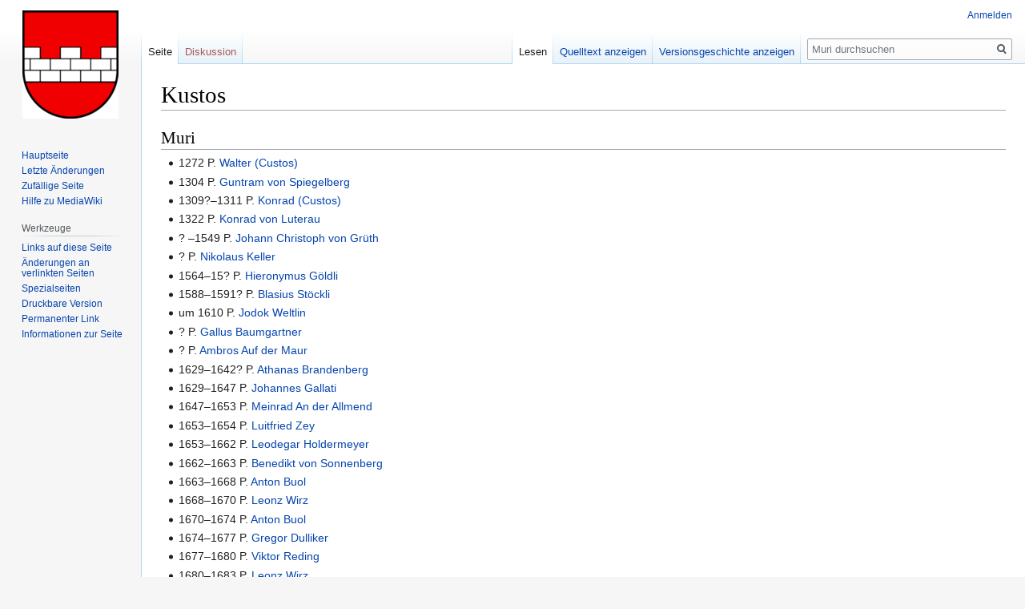

--- FILE ---
content_type: text/html; charset=UTF-8
request_url: https://www.muri-gries.ch/mediawiki/index.php/Kustos
body_size: 6255
content:

<!DOCTYPE html>
<html class="client-nojs" lang="de-CH" dir="ltr">
<head>
<meta charset="UTF-8"/>
<title>Kustos – Muri</title>
<script>document.documentElement.className="client-js";RLCONF={"wgBreakFrames":!1,"wgSeparatorTransformTable":[",\t.","'\t,"],"wgDigitTransformTable":["",""],"wgDefaultDateFormat":"dmy","wgMonthNames":["","Januar","Februar","März","April","Mai","Juni","Juli","August","September","Oktober","November","Dezember"],"wgRequestId":"667611e11e6fb81a0092ab1a","wgCSPNonce":!1,"wgCanonicalNamespace":"","wgCanonicalSpecialPageName":!1,"wgNamespaceNumber":0,"wgPageName":"Kustos","wgTitle":"Kustos","wgCurRevisionId":62109,"wgRevisionId":62109,"wgArticleId":675,"wgIsArticle":!0,"wgIsRedirect":!1,"wgAction":"view","wgUserName":null,"wgUserGroups":["*"],"wgCategories":[],"wgPageContentLanguage":"de-ch","wgPageContentModel":"wikitext","wgRelevantPageName":"Kustos","wgRelevantArticleId":675,"wgIsProbablyEditable":!1,"wgRelevantPageIsProbablyEditable":!1,"wgRestrictionEdit":[],"wgRestrictionMove":[],"wgMediaViewerOnClick":!0,"wgMediaViewerEnabledByDefault":!0};RLSTATE={"site.styles":
"ready","noscript":"ready","user.styles":"ready","user":"ready","user.options":"loading","skins.vector.styles.legacy":"ready"};RLPAGEMODULES=["site","mediawiki.page.startup","mediawiki.page.ready","skins.vector.legacy.js"];</script>
<script>(RLQ=window.RLQ||[]).push(function(){mw.loader.implement("user.options@1hzgi",function($,jQuery,require,module){/*@nomin*/mw.user.tokens.set({"patrolToken":"+\\","watchToken":"+\\","csrfToken":"+\\"});mw.user.options.set({"variant":"de-ch"});
});});</script>
<link rel="stylesheet" href="/mediawiki/load.php?lang=de-ch&amp;modules=skins.vector.styles.legacy&amp;only=styles&amp;skin=vector"/>
<script async="" src="/mediawiki/load.php?lang=de-ch&amp;modules=startup&amp;only=scripts&amp;raw=1&amp;skin=vector"></script>
<meta name="ResourceLoaderDynamicStyles" content=""/>
<link rel="stylesheet" href="/mediawiki/load.php?lang=de-ch&amp;modules=site.styles&amp;only=styles&amp;skin=vector"/>
<meta name="generator" content="MediaWiki 1.35.0"/>
<link rel="shortcut icon" href="/favicon.ico"/>
<link rel="search" type="application/opensearchdescription+xml" href="/mediawiki/opensearch_desc.php" title="Muri (de-ch)"/>
<link rel="EditURI" type="application/rsd+xml" href="https://www.muri-gries.ch/mediawiki/api.php?action=rsd"/>
<link rel="alternate" type="application/atom+xml" title="Atom-Feed für «Muri»" href="/mediawiki/index.php?title=Spezial:Letzte_%C3%84nderungen&amp;feed=atom"/>
<!--[if lt IE 9]><script src="/mediawiki/resources/lib/html5shiv/html5shiv.js"></script><![endif]-->
</head>
<body class="mediawiki ltr sitedir-ltr capitalize-all-nouns mw-hide-empty-elt ns-0 ns-subject page-Kustos rootpage-Kustos skin-vector action-view skin-vector-legacy">
<div id="mw-page-base" class="noprint"></div>
<div id="mw-head-base" class="noprint"></div>
<div id="content" class="mw-body" role="main">
	<a id="top"></a>
	<div id="siteNotice" class="mw-body-content"></div>
	<div class="mw-indicators mw-body-content">
	</div>
	<h1 id="firstHeading" class="firstHeading" lang="de-CH">Kustos</h1>
	<div id="bodyContent" class="mw-body-content">
		<div id="siteSub" class="noprint">Aus Muri</div>
		<div id="contentSub"></div>
		<div id="contentSub2"></div>
		
		<div id="jump-to-nav"></div>
		<a class="mw-jump-link" href="#mw-head">Zur Navigation springen</a>
		<a class="mw-jump-link" href="#searchInput">Zur Suche springen</a>
		<div id="mw-content-text" lang="de-CH" dir="ltr" class="mw-content-ltr"><div class="mw-parser-output"><h2><span class="mw-headline" id="Muri">Muri</span></h2>
<ul><li>1272 P. <a href="/mediawiki/index.php?title=Walter_(Custos)" title="Walter (Custos)">Walter (Custos)</a></li>
<li>1304 P. <a href="/mediawiki/index.php?title=Guntram_von_Spiegelberg" title="Guntram von Spiegelberg">Guntram von Spiegelberg</a></li>
<li>1309?–1311 P. <a href="/mediawiki/index.php?title=Konrad_(Custos)" title="Konrad (Custos)">Konrad (Custos)</a></li>
<li>1322 P. <a href="/mediawiki/index.php?title=Konrad_von_Luterau" title="Konrad von Luterau">Konrad von Luterau</a></li>
<li>? –1549 P. <a href="/mediawiki/index.php?title=Johann_Christoph_von_Gr%C3%BCth" title="Johann Christoph von Grüth">Johann Christoph von Grüth</a></li>
<li>? P. <a href="/mediawiki/index.php?title=Nikolaus_Keller" title="Nikolaus Keller">Nikolaus Keller</a></li>
<li>1564–15? P. <a href="/mediawiki/index.php?title=Hieronymus_G%C3%B6ldli" title="Hieronymus Göldli">Hieronymus Göldli</a></li>
<li>1588–1591? P. <a href="/mediawiki/index.php?title=Blasius_St%C3%B6ckli" title="Blasius Stöckli">Blasius Stöckli</a></li>
<li>um 1610 P. <a href="/mediawiki/index.php?title=Jodok_Weltlin" title="Jodok Weltlin">Jodok Weltlin</a></li>
<li>? P. <a href="/mediawiki/index.php?title=Gallus_Baumgartner" title="Gallus Baumgartner">Gallus Baumgartner</a></li>
<li>? P. <a href="/mediawiki/index.php?title=Ambros_Auf_der_Maur" title="Ambros Auf der Maur">Ambros Auf der Maur</a></li>
<li>1629–1642? P. <a href="/mediawiki/index.php?title=Athanas_Brandenberg" title="Athanas Brandenberg">Athanas Brandenberg</a></li>
<li>1629–1647 P. <a href="/mediawiki/index.php?title=Johannes_Gallati" title="Johannes Gallati">Johannes Gallati</a></li>
<li>1647–1653 P. <a href="/mediawiki/index.php?title=Meinrad_An_der_Allmend" title="Meinrad An der Allmend">Meinrad An der Allmend</a></li>
<li>1653–1654 P. <a href="/mediawiki/index.php?title=Luitfried_Zey" title="Luitfried Zey">Luitfried Zey</a></li>
<li>1653–1662 P. <a href="/mediawiki/index.php?title=Leodegar_Holdermeyer" title="Leodegar Holdermeyer">Leodegar Holdermeyer</a></li>
<li>1662–1663 P. <a href="/mediawiki/index.php?title=Benedikt_von_Sonnenberg" title="Benedikt von Sonnenberg">Benedikt von Sonnenberg</a></li>
<li>1663–1668 P. <a href="/mediawiki/index.php?title=Anton_Buol" title="Anton Buol">Anton Buol</a></li>
<li>1668–1670 P. <a href="/mediawiki/index.php?title=Leonz_Wirz" title="Leonz Wirz">Leonz Wirz</a></li>
<li>1670–1674 P. <a href="/mediawiki/index.php?title=Anton_Buol" title="Anton Buol">Anton Buol</a></li>
<li>1674–1677 P. <a href="/mediawiki/index.php?title=Gregor_Dulliker" title="Gregor Dulliker">Gregor Dulliker</a></li>
<li>1677–1680 P. <a href="/mediawiki/index.php?title=Viktor_Reding" title="Viktor Reding">Viktor Reding</a></li>
<li>1680–1683 P. <a href="/mediawiki/index.php?title=Leonz_Wirz" title="Leonz Wirz">Leonz Wirz</a></li>
<li>1683–1684 P. <a href="/mediawiki/index.php?title=Gregor_Dulliker" title="Gregor Dulliker">Gregor Dulliker</a></li>
<li>1684–1688 P. <a href="/mediawiki/index.php?title=Aegid_Schnyder" title="Aegid Schnyder">Aegid Schnyder</a></li>
<li>1688–1692 P. <a href="/mediawiki/index.php?title=Martin_Glutz" title="Martin Glutz">Martin Glutz</a></li>
<li>1692 P. <a href="/mediawiki/index.php?title=Lorenz_B%C3%BCeler" title="Lorenz Büeler">Lorenz Büeler</a></li>
<li>1692–1693 P. <a href="/mediawiki/index.php?title=Jodok_Stirnimann" title="Jodok Stirnimann">Jodok Stirnimann</a></li>
<li>1693–1697 P. <a href="/mediawiki/index.php?title=Hieronymus_Pfyffer" title="Hieronymus Pfyffer">Hieronymus Pfyffer</a></li>
<li>1697–1705 P. <a href="/mediawiki/index.php?title=Gabriel_Meyer" title="Gabriel Meyer">Gabriel Meyer</a></li>
<li>1705–1706 P. <a href="/mediawiki/index.php?title=Martin_Glutz" title="Martin Glutz">Martin Glutz</a></li>
<li>1706–1708 P. <a href="/mediawiki/index.php?title=Augustin_Effinger" title="Augustin Effinger">Augustin Effinger</a></li>
<li>1708–1712 P. <a href="/mediawiki/index.php?title=Martin_Glutz" title="Martin Glutz">Martin Glutz</a></li>
<li>1713–1716 P. <a href="/mediawiki/index.php?title=C%C3%B6lestin_Kaufmann" title="Cölestin Kaufmann">Cölestin Kaufmann</a></li>
<li>1716–1723 P. <a href="/mediawiki/index.php?title=Bonifaz_Schwitter" title="Bonifaz Schwitter">Bonifaz Schwitter</a></li>
<li>1716–1725 P. <a href="/mediawiki/index.php?title=Aemilian_Iten" title="Aemilian Iten">Aemilian Iten</a></li>
<li>1723–1726 P. <a href="/mediawiki/index.php?title=Gregor_M%C3%BCller" title="Gregor Müller">Gregor Müller</a></li>
<li>1726–1728 P. <a href="/mediawiki/index.php?title=Pirmin_Troxler" title="Pirmin Troxler">Pirmin Troxler</a></li>
<li>1728–1729 P. <a href="/mediawiki/index.php?title=Gregor_M%C3%BCller" title="Gregor Müller">Gregor Müller</a></li>
<li>1731–1734 P. <a href="/mediawiki/index.php?title=Ambros_Graf" title="Ambros Graf">Ambros Graf</a></li>
<li>1733–1737 P. <a href="/mediawiki/index.php?title=Johann_Baptist_Hartmann" title="Johann Baptist Hartmann">Johann Baptist Hartmann</a></li>
<li>1737–1739 P. <a href="/mediawiki/index.php?title=Rupert_Landtwing" title="Rupert Landtwing">Rupert Landtwing</a></li>
<li>1739–1749 P. <a href="/mediawiki/index.php?title=Urs_Viktor_Frey" title="Urs Viktor Frey">Urs Viktor Frey</a></li>
<li>1749–1754 P. <a href="/mediawiki/index.php?title=Bernhard_Wallier" title="Bernhard Wallier">Bernhard Wallier</a></li>
<li>1755–1762 P. <a href="/mediawiki/index.php?title=Maurus_Moser" title="Maurus Moser">Maurus Moser</a></li>
<li>1762–1773 P. <a href="/mediawiki/index.php?title=Bernhard_Wallier" title="Bernhard Wallier">Bernhard Wallier</a></li>
<li>1772–1773 P. <a href="/mediawiki/index.php?title=Stephan_Jauch" title="Stephan Jauch">Stephan Jauch</a></li>
<li>1773–1775 P. <a href="/mediawiki/index.php?title=Karl_Gritz" title="Karl Gritz">Karl Gritz</a></li>
<li>1778–1787 P. <a href="/mediawiki/index.php?title=Dominik_Alder" title="Dominik Alder">Dominik Alder</a></li>
<li>1787–1792 P. <a href="/mediawiki/index.php?title=Stephan_Jauch" title="Stephan Jauch">Stephan Jauch</a></li>
<li>1792–1795 P. <a href="/mediawiki/index.php?title=Fintan_Stocker" title="Fintan Stocker">Fintan Stocker</a></li>
<li>1795–1799 P. <a href="/mediawiki/index.php?title=Martin_Fassbind" title="Martin Fassbind">Martin Fassbind</a></li>
<li>1803–1810 P. <a href="/mediawiki/index.php?title=Martin_Fassbind" title="Martin Fassbind">Martin Fassbind</a></li>
<li>1810–1824 P. <a href="/mediawiki/index.php?title=Franz_Lussi" title="Franz Lussi">Franz Lussi</a></li>
<li>1824–1831 P. <a href="/mediawiki/index.php?title=Martin_Fassbind" title="Martin Fassbind">Martin Fassbind</a></li>
<li>1831–1833 P. <a href="/mediawiki/index.php?title=Reginbold_Reymann" title="Reginbold Reymann">Reginbold Reymann</a></li>
<li>1833–1839 P. <a href="/mediawiki/index.php?title=Benedikt_Waltensp%C3%BCl" title="Benedikt Waltenspül">Benedikt Waltenspül</a></li>
<li>1839–1841 P. <a href="/mediawiki/index.php?title=Nikolaus_Kopp" title="Nikolaus Kopp">Nikolaus Kopp</a></li>
<li>1840 P. <a href="/mediawiki/index.php?title=Benedikt_Waltensp%C3%BCl" title="Benedikt Waltenspül">Benedikt Waltenspül</a></li></ul>
<h2><span class="mw-headline" id="Gries">Gries</span></h2>
<ul><li>1887–1888 P. <a href="/mediawiki/index.php?title=Pirmin_Aster" title="Pirmin Aster">Pirmin Aster</a></li>
<li>1888–1890 P. <a href="/mediawiki/index.php?title=Maurus_Gentinetta" title="Maurus Gentinetta">Maurus Gentinetta</a></li>
<li>1890–1909 P. <a href="/mediawiki/index.php?title=Alfons_Maria_Augner" title="Alfons Maria Augner">Alfons Maria Augner</a></li>
<li>1909–1915 P. <a href="/mediawiki/index.php?title=Hugo_Huwyler" title="Hugo Huwyler">Hugo Huwyler</a></li>
<li>1915–1920 P. <a href="/mediawiki/index.php?title=Bonifaz_St%C3%BCcheli" title="Bonifaz Stücheli">Bonifaz Stücheli</a></li>
<li>1920–1938 P. <a href="/mediawiki/index.php?title=Dominikus_Bucher" title="Dominikus Bucher">Dominikus Bucher</a></li>
<li>1938–1947 P. <a href="/mediawiki/index.php?title=Stephanus_Kauf" title="Stephanus Kauf">Stephanus Kauf</a></li>
<li>1947–1975 P. <a href="/mediawiki/index.php?title=Hieronymus_Dreilinden" title="Hieronymus Dreilinden">Hieronymus Dreilinden</a></li>
<li>1975–2021 P. <a href="/mediawiki/index.php?title=Plazidus_Hungerb%C3%BChler" title="Plazidus Hungerbühler">Plazidus Hungerbühler</a></li>
<li>seit 2021 P. <a href="/mediawiki/index.php?title=Beda_Szukics" title="Beda Szukics">Beda Szukics</a></li></ul>
<h2><span class="mw-headline" id="Sarnen">Sarnen</span></h2>
<ul><li>18?–1905 P. <a href="/mediawiki/index.php?title=Nikolaus_Vogt" title="Nikolaus Vogt">Nikolaus Vogt</a></li>
<li>1906–1911 P. <a href="/mediawiki/index.php?title=Moritz_Lenz" title="Moritz Lenz">Moritz Lenz</a></li>
<li>1915–1923 P. <a href="/mediawiki/index.php?title=Karl_Huber" title="Karl Huber">Karl Huber</a></li>
<li>1923–1926 P. <a href="/mediawiki/index.php?title=Hugo_M%C3%BCller" title="Hugo Müller">Hugo Müller</a></li>
<li>1926–1932 P. <a href="/mediawiki/index.php?title=Hieronymus_Dreilinden" title="Hieronymus Dreilinden">Hieronymus Dreilinden</a></li>
<li>1938–1939 P. <a href="/mediawiki/index.php?title=Maurus_Eberle" title="Maurus Eberle">Maurus Eberle</a></li>
<li>1940–1943 P. <a href="/mediawiki/index.php?title=Maurus_Eberle" title="Maurus Eberle">Maurus Eberle</a></li>
<li>1943–1947 P. <a href="/mediawiki/index.php?title=Nikolaus_Kathriner" title="Nikolaus Kathriner">Nikolaus Kathriner</a></li>
<li>1947–1949 P. <a href="/mediawiki/index.php?title=Maurus_Eberle" title="Maurus Eberle">Maurus Eberle</a></li>
<li>1949–1974 P. <a href="/mediawiki/index.php?title=Michael_Amgwerd" title="Michael Amgwerd">Michael Amgwerd</a></li>
<li>1974–1989 P. <a href="/mediawiki/index.php?title=Rupert_Amschwand" title="Rupert Amschwand">Rupert Amschwand</a></li>
<li>1989–2015 P. <a href="/mediawiki/index.php?title=Gabriel_Furrer" title="Gabriel Furrer">Gabriel Furrer</a></li></ul>
<!-- 
NewPP limit report
Cached time: 20260115055308
Cache expiry: 86400
Dynamic content: false
Complications: []
CPU time usage: 0.039 seconds
Real time usage: 0.041 seconds
Preprocessor visited node count: 77/1000000
Post‐expand include size: 0/2097152 bytes
Template argument size: 0/2097152 bytes
Highest expansion depth: 2/40
Expensive parser function count: 0/100
Unstrip recursion depth: 0/20
Unstrip post‐expand size: 0/5000000 bytes
-->
<!--
Transclusion expansion time report (%,ms,calls,template)
100.00%    0.000      1 -total
-->

<!-- Saved in parser cache with key wikidb:pcache:idhash:675-0!canonical and timestamp 20260115055308 and revision id 62109
 -->
</div></div><div class="printfooter">Von «<a dir="ltr" href="https://www.muri-gries.ch/mediawiki/index.php?title=Kustos&amp;oldid=62109">https://www.muri-gries.ch/mediawiki/index.php?title=Kustos&amp;oldid=62109</a>»</div>
		<div id="catlinks" class="catlinks catlinks-allhidden" data-mw="interface"></div>
	</div>
</div>

<div id="mw-navigation">
	<h2>Navigationsmenü</h2>
	<div id="mw-head">
		<!-- Please do not use role attribute as CSS selector, it is deprecated. -->
<nav id="p-personal" class="vector-menu" aria-labelledby="p-personal-label" role="navigation" 
	 >
	<h3 id="p-personal-label">
		<span>Meine Werkzeuge</span>
	</h3>
	<!-- Please do not use the .body class, it is deprecated. -->
	<div class="body vector-menu-content">
		<!-- Please do not use the .menu class, it is deprecated. -->
		<ul class="vector-menu-content-list"><li id="pt-login"><a href="/mediawiki/index.php?title=Spezial:Anmelden&amp;returnto=Kustos" title="Sich anzumelden wird gerne gesehen, ist jedoch nicht zwingend erforderlich. [o]" accesskey="o">Anmelden</a></li></ul>
		
	</div>
</nav>


		<div id="left-navigation">
			<!-- Please do not use role attribute as CSS selector, it is deprecated. -->
<nav id="p-namespaces" class="vector-menu vector-menu-tabs vectorTabs" aria-labelledby="p-namespaces-label" role="navigation" 
	 >
	<h3 id="p-namespaces-label">
		<span>Namensräume</span>
	</h3>
	<!-- Please do not use the .body class, it is deprecated. -->
	<div class="body vector-menu-content">
		<!-- Please do not use the .menu class, it is deprecated. -->
		<ul class="vector-menu-content-list"><li id="ca-nstab-main" class="selected"><a href="/mediawiki/index.php?title=Kustos" title="Seiteninhalt anzeigen [c]" accesskey="c">Seite</a></li><li id="ca-talk" class="new"><a href="/mediawiki/index.php?title=Diskussion:Kustos&amp;action=edit&amp;redlink=1" rel="discussion" title="Diskussion zum Seiteninhalt (Seite nicht vorhanden) [t]" accesskey="t">Diskussion</a></li></ul>
		
	</div>
</nav>


			<!-- Please do not use role attribute as CSS selector, it is deprecated. -->
<nav id="p-variants" class="vector-menu-empty emptyPortlet vector-menu vector-menu-dropdown vectorMenu" aria-labelledby="p-variants-label" role="navigation" 
	 >
	<input type="checkbox" class="vector-menu-checkbox vectorMenuCheckbox" aria-labelledby="p-variants-label" />
	<h3 id="p-variants-label">
		<span>Varianten</span>
	</h3>
	<!-- Please do not use the .body class, it is deprecated. -->
	<div class="body vector-menu-content">
		<!-- Please do not use the .menu class, it is deprecated. -->
		<ul class="menu vector-menu-content-list"></ul>
		
	</div>
</nav>


		</div>
		<div id="right-navigation">
			<!-- Please do not use role attribute as CSS selector, it is deprecated. -->
<nav id="p-views" class="vector-menu vector-menu-tabs vectorTabs" aria-labelledby="p-views-label" role="navigation" 
	 >
	<h3 id="p-views-label">
		<span>Ansichten</span>
	</h3>
	<!-- Please do not use the .body class, it is deprecated. -->
	<div class="body vector-menu-content">
		<!-- Please do not use the .menu class, it is deprecated. -->
		<ul class="vector-menu-content-list"><li id="ca-view" class="collapsible selected"><a href="/mediawiki/index.php?title=Kustos">Lesen</a></li><li id="ca-viewsource" class="collapsible"><a href="/mediawiki/index.php?title=Kustos&amp;action=edit" title="Diese Seite ist geschützt. Ihr Quelltext kann dennoch angesehen und kopiert werden. [e]" accesskey="e">Quelltext anzeigen</a></li><li id="ca-history" class="collapsible"><a href="/mediawiki/index.php?title=Kustos&amp;action=history" title="Frühere Versionen dieser Seite [h]" accesskey="h">Versionsgeschichte anzeigen</a></li></ul>
		
	</div>
</nav>


			<!-- Please do not use role attribute as CSS selector, it is deprecated. -->
<nav id="p-cactions" class="vector-menu-empty emptyPortlet vector-menu vector-menu-dropdown vectorMenu" aria-labelledby="p-cactions-label" role="navigation" 
	 >
	<input type="checkbox" class="vector-menu-checkbox vectorMenuCheckbox" aria-labelledby="p-cactions-label" />
	<h3 id="p-cactions-label">
		<span>Mehr</span>
	</h3>
	<!-- Please do not use the .body class, it is deprecated. -->
	<div class="body vector-menu-content">
		<!-- Please do not use the .menu class, it is deprecated. -->
		<ul class="menu vector-menu-content-list"></ul>
		
	</div>
</nav>


			<div id="p-search" role="search">
	<h3 >
		<label for="searchInput">Suche</label>
	</h3>
	<form action="/mediawiki/index.php" id="searchform">
		<div id="simpleSearch">
			<input type="search" name="search" placeholder="Muri durchsuchen" title="Muri durchsuchen [f]" accesskey="f" id="searchInput"/>
			<input type="hidden" name="title" value="Spezial:Suche">
			<input type="submit" name="fulltext" value="Suche" title="Durchsuche die Seiten nach diesem Text" id="mw-searchButton" class="searchButton mw-fallbackSearchButton"/>
			<input type="submit" name="go" value="Gehe" title="Gehe zur Seite mit diesem exakten Namen, falls diese existiert." id="searchButton" class="searchButton"/>
		</div>
	</form>
</div>

		</div>
	</div>
	
<div id="mw-panel">
	<div id="p-logo" role="banner">
		<a  title="Hauptseite aufsuchen" class="mw-wiki-logo" href="/mediawiki/index.php?title=Hauptseite"></a>
	</div>
	<!-- Please do not use role attribute as CSS selector, it is deprecated. -->
<nav id="p-navigation" class="vector-menu vector-menu-portal portal portal-first" aria-labelledby="p-navigation-label" role="navigation" 
	 >
	<h3 id="p-navigation-label">
		<span>Navigation</span>
	</h3>
	<!-- Please do not use the .body class, it is deprecated. -->
	<div class="body vector-menu-content">
		<!-- Please do not use the .menu class, it is deprecated. -->
		<ul class="vector-menu-content-list"><li id="n-mainpage-description"><a href="/mediawiki/index.php?title=Hauptseite" title="Hauptseite besuchen [z]" accesskey="z">Hauptseite</a></li><li id="n-recentchanges"><a href="/mediawiki/index.php?title=Spezial:Letzte_%C3%84nderungen" title="Liste der letzten Änderungen in diesem Wiki [r]" accesskey="r">Letzte Änderungen</a></li><li id="n-randompage"><a href="/mediawiki/index.php?title=Spezial:Zuf%C3%A4llige_Seite" title="Zufällige Seite aufrufen [x]" accesskey="x">Zufällige Seite</a></li><li id="n-help-mediawiki"><a href="https://www.mediawiki.org/wiki/Special:MyLanguage/Help:Contents">Hilfe zu MediaWiki</a></li></ul>
		
	</div>
</nav>


	<!-- Please do not use role attribute as CSS selector, it is deprecated. -->
<nav id="p-tb" class="vector-menu vector-menu-portal portal" aria-labelledby="p-tb-label" role="navigation" 
	 >
	<h3 id="p-tb-label">
		<span>Werkzeuge</span>
	</h3>
	<!-- Please do not use the .body class, it is deprecated. -->
	<div class="body vector-menu-content">
		<!-- Please do not use the .menu class, it is deprecated. -->
		<ul class="vector-menu-content-list"><li id="t-whatlinkshere"><a href="/mediawiki/index.php?title=Spezial:Linkliste/Kustos" title="Eine Liste aller Seiten, die hierher verlinken [j]" accesskey="j">Links auf diese Seite</a></li><li id="t-recentchangeslinked"><a href="/mediawiki/index.php?title=Spezial:%C3%84nderungen_an_verlinkten_Seiten/Kustos" rel="nofollow" title="Letzte Änderungen an Seiten, die von hier verlinkt sind [k]" accesskey="k">Änderungen an verlinkten Seiten</a></li><li id="t-specialpages"><a href="/mediawiki/index.php?title=Spezial:Spezialseiten" title="Liste aller Spezialseiten [q]" accesskey="q">Spezialseiten</a></li><li id="t-print"><a href="javascript:print();" rel="alternate" title="Druckansicht dieser Seite [p]" accesskey="p">Druckbare Version</a></li><li id="t-permalink"><a href="/mediawiki/index.php?title=Kustos&amp;oldid=62109" title="Dauerhafter Link zu dieser Seitenversion">Permanenter Link</a></li><li id="t-info"><a href="/mediawiki/index.php?title=Kustos&amp;action=info" title="Weitere Informationen über diese Seite">Informationen zur Seite</a></li></ul>
		
	</div>
</nav>


	
</div>

</div>

<footer id="footer" class="mw-footer" role="contentinfo" >
	<ul id="footer-info" >
		<li id="footer-info-lastmod"> Diese Seite wurde zuletzt am 22. September 2023 um 03:54 Uhr bearbeitet.</li>
	</ul>
	<ul id="footer-places" >
		<li id="footer-places-privacy"><a href="/mediawiki/index.php?title=Muri:Datenschutz" title="Muri:Datenschutz">Datenschutz</a></li>
		<li id="footer-places-about"><a href="/mediawiki/index.php?title=Muri:%C3%9Cber_Muri" title="Muri:Über Muri">Über Muri</a></li>
		<li id="footer-places-disclaimer"><a href="/mediawiki/index.php?title=Muri:Impressum" title="Muri:Impressum">Impressum</a></li>
	</ul>
	<ul id="footer-icons" class="noprint">
		<li id="footer-poweredbyico"><a href="https://www.mediawiki.org/"><img src="/mediawiki/resources/assets/poweredby_mediawiki_88x31.png" alt="Powered by MediaWiki" srcset="/mediawiki/resources/assets/poweredby_mediawiki_132x47.png 1.5x, /mediawiki/resources/assets/poweredby_mediawiki_176x62.png 2x" width="88" height="31" loading="lazy"/></a></li>
	</ul>
	<div style="clear: both;"></div>
</footer>



<script>(RLQ=window.RLQ||[]).push(function(){mw.config.set({"wgPageParseReport":{"limitreport":{"cputime":"0.039","walltime":"0.041","ppvisitednodes":{"value":77,"limit":1000000},"postexpandincludesize":{"value":0,"limit":2097152},"templateargumentsize":{"value":0,"limit":2097152},"expansiondepth":{"value":2,"limit":40},"expensivefunctioncount":{"value":0,"limit":100},"unstrip-depth":{"value":0,"limit":20},"unstrip-size":{"value":0,"limit":5000000},"timingprofile":["100.00%    0.000      1 -total"]},"cachereport":{"timestamp":"20260115055308","ttl":86400,"transientcontent":false}}});mw.config.set({"wgBackendResponseTime":147});});</script></body></html>


--- FILE ---
content_type: text/css; charset=utf-8
request_url: https://www.muri-gries.ch/mediawiki/load.php?lang=de-ch&modules=site.styles&only=styles&skin=vector
body_size: 2870
content:
.Person{font-style:normal;font-variant:small-caps}p.Zitat{font-style:normal;margin-bottom:0}p.cite{margin-top:0;padding-left:1em}cite{font-style:normal}div.NavFrame{display:inline-block}div.NavFrame{border:1px solid #aaa;clear:both;display:block;font-size:95%;margin-top:1.5em;padding:2px;text-align:center}div.NavFrame + div.NavFrame{margin-top:-1px}div.NavPic{float:left;padding:2px}div.NavHead{background:#efefef;font-weight:bold}div.NavEnd{display:none}div.NavFrame:after{clear:both;content:"";display:block}.NavToggle{float:right;font-size:x-small}div.BoxenVerschmelzen{border:1px solid #aaa;clear:both;font-size:95%;margin-top:1.5em;padding-top:2px}div.BoxenVerschmelzen div.NavFrame{border:none;font-size:100%;margin:0;padding-top:0}div.sideBox{background:white;border:1px solid gray;clear:right;float:right;margin-left:1em;overflow:hidden;padding:0.3em;position:relative;width:200px}div.sideBox dl{font-size:96%;margin:0 0 0.3em}div.sideBox dl dt{background:none;margin:0.4em 0 0}div.sideBox dl dd{background:#f3f3f3;margin:0.1em 0 0 1.1em}table.taxobox,table.palaeobox{background:white;border:1px solid gray;border-collapse:collapse;clear:right;float:right;margin:1em 0 1em 1em}table.taxobox th,table.palaeobox th{background:#9bcd9b;border:1px solid gray;font-weight:bold;text-align:center}table.palaeobox th{background:#e7dcc3}table.taxobox div.thumb,table.taxobox div.thumb *,table.palaeobox div.thumb,table.palaeobox div.thumb *{background:#f9f9f9;border:none;float:none;margin:0 auto;padding:0}table.taxobox div.magnify,table.palaeobox div.magnify{display:none}table.taxobox tr td div.thumb div div.thumbcaption,table.taxobox td.Person,table.taxobox td.taxo-name,table.taxobox td.taxo-bild,table.palaeobox tr td div.thumb div div.thumbcaption,table.palaeobox td.Person,table.palaeobox td.taxo-name,table.palaeobox td.taxo-bild,table.palaeobox td.taxo-zeit{text-align:center}table.palaeobox td.taxo-ort{text-align:left}.prettytable{background:#f9f9f9;border:1px solid #aaa;border-collapse:collapse;margin:1em 1em 1em 0}.prettytable th,.prettytable td{border:1px solid #aaa;padding:0.2em}.prettytable th{text-align:center}.prettytable caption{font-weight:bold}table.wikitable.zebra > tbody > :nth-child(even):not([class*="hintergrundfarbe"]){background:white}.nogrid th,.nogrid td{border:none}div.float-left,table.float-left,ul.float-left,.float-left{clear:left;float:left;margin:1em 1em 1em 0}div.float-right,table.float-right,ul.float-right,.float-right{clear:right;float:right;margin:1em 0 1em 1em}div.centered,table.centered,ul.centered,.centered{margin-left:auto;margin-right:auto}.toptextcells td{vertical-align:top}table ul,table p{margin-top:.3em}.metadata{display:none}table.metadata{border:1px solid #aaa}.metadata-label{color:#aaa}.rahmenfarbe1{border:1px #aaa}.rahmenfarbe2{border:1px #e9e9e9}.rahmenfarbe3{border:1px #c00000}.rahmenfarbe4{border:1px #88a}.rahmenfarbe5{border:1px #000}table > * > tr.hintergrundfarbe1 > th,table > * > tr > th.hintergrundfarbe1,table.hintergrundfarbe1,.hintergrundfarbe1{background-color:#f9f9f9}table > * > tr.hintergrundfarbe2 > th,table > * > tr > th.hintergrundfarbe2,table.hintergrundfarbe2,.hintergrundfarbe2{background-color:#ffffff}table > * > tr.hintergrundfarbe3 > th,table > * > tr > th.hintergrundfarbe3,table.hintergrundfarbe3,.hintergrundfarbe3{background-color:#ffff40}table > * > tr.hintergrundfarbe4 > th,table > * > tr > th.hintergrundfarbe4,table.hintergrundfarbe4,.hintergrundfarbe4{background-color:#fa0}table > * > tr.hintergrundfarbe5 > th,table > * > tr > th.hintergrundfarbe5,table.hintergrundfarbe5,.hintergrundfarbe5{background-color:#e0e0e0}table > * > tr.hintergrundfarbe6 > th,table > * > tr > th.hintergrundfarbe6,table.hintergrundfarbe6,.hintergrundfarbe6{background-color:#b3b7ff}table > * > tr.hintergrundfarbe7 > th,table > * > tr > th.hintergrundfarbe7,table.hintergrundfarbe7,.hintergrundfarbe7{background-color:#ffcbcb}table > * > tr.hintergrundfarbe8 > th,table > * > tr > th.hintergrundfarbe8,table.hintergrundfarbe8,.hintergrundfarbe8{background-color:#ffebad}table > * > tr.hintergrundfarbe9 > th,table > * > tr > th.hintergrundfarbe9,table.hintergrundfarbe9,.hintergrundfarbe9{background-color:#b9ffc5}sup.reference{font-style:normal;font-weight:400}sup,sub{line-height:1em}ol.references > li:target,sup.reference:target{background:#def}ol.references li a[href|="#cite_ref"]{font-style:italic}ol.references li div.sisterproject{display:inline}div#mw-missingcommentheader b{color:#900}#mw-anon-edit-warning,#mw-missingsummary,#wp_talkpagetext{background:#d3e1f2;border:1px solid #1a47ff;margin:1em auto;padding:1em;width:80%}div#content a.external[href^="//de.wikipedia.org"],div#content a.external[href^="http://de.wikipedia.org"],div#content a.external[href^="https://de.wikipedia.org"],div#content a.external[href^="https://secure.wikimedia.org/wikipedia/de/"],div#content a.external[href^="//toolserver.org"],div#content a.external[href^="http://toolserver.org"],div#content a.external[href^="https://toolserver.org"],#mw_content a.external[href^="//de.wikipedia.org"],#mw_content a.external[href^="http://de.wikipedia.org"],#mw_content a.external[href^="https://de.wikipedia.org"],#mw_content a.external[href^="https://secure.wikimedia.org/wikipedia/de/"],#mw_content a.external[href^="//toolserver.org"],#mw_content a.external[href^="http://toolserver.org"],#mw_content a.external[href^="https://toolserver.org"]{background:none;padding-right:0}.mw-summarymissed{border:5px solid red;padding:2px}#editpage-copywarn{background:#fff;border:1px solid #c00000;font-size:90%}.mw-tos-summary{display:none}.toclimit-2 .toclevel-1 ul,.toclimit-3 .toclevel-2 ul,.toclimit-4 .toclevel-3 ul,.toclimit-5 .toclevel-4 ul,.toclimit-6 .toclevel-5 ul,.toclimit-7 .toclevel-6 ul{display:none}.allpagesredirect,.watchlistredir,.redirect-in-category{font-style:italic}span.tocnumber{margin-right:0.3em}#artikelstadium,#commons-icon,#coordinates,#editcount,#issnlink,#shortcut,#spoken-icon,.topicon{display:none}#p-lang li.FA{list-style-image:url(//upload.wikimedia.org/wikipedia/commons/d/d0/Monobook-bullet-star-transparent.png)}#p-lang li.GA{list-style-image:url(//upload.wikimedia.org/wikipedia/commons/a/a1/Monobook-bullet-star-gray.png)}#mw-subcategories,#mw-pages,#mw-category-media{clear:both}.imagemap-inline div{display:inline}#wpDestFile-warning ul{border:1px solid red;padding:1.5em}.mw-titleprotectedwarning{background:#eee;border:2px solid red;padding:1em}.mw-editinginterface{background:#f9f9f9;border:1px solid #c00000;padding:2px}#content h5{font-size:108%}#content h5 .editsection{font-size:93%}#content h6,#content h6 .editsection{font-size:100%}.mw-searchresult{font-size:84%;margin:5px}#specialchars{background:white;border:1px solid #aaa;margin-top:3px;padding:1px;text-align:left}.mw-history-legend{background:#f9f9f9;border:1px solid #e9e9e9;clear:both;font-size:90%;margin:2px 0;padding:0 5px 5px}abbr,acronym{border-bottom-color:#ccc;border-bottom-color:rgba(75%,75%,75%,.5)}abbr:hover,acronym:hover{border-bottom-color:inherit;border-bottom-color:currentColor}body.page-Wikipedia_Hauptseite #catlinks,body.page-Wikipedia_Hauptseite.action-view h1.firstHeading,body.page-Wikipedia_Hauptseite.action-view #contentSub{display:none}#hauptseite h2{background:#d8e8ff;border:1px solid #8898bf;font-size:1em;font-weight:bold;margin:0;padding:0.1em 0}#hauptseite .inhalt{background:#fff;border:1px solid #8898bf;border-top:0;padding:0.3em 0.8em 0.4em}#hauptseite .inhalt hr{background:#8898bf;color:#8898bf;height:1px;margin:0.5em 0}#hauptseite .inhalt .mehr{clear:both;font-size:95%;margin-top:0.8em;text-align:right}#hauptseite table{background:transparent}.hauptseite-oben,.hauptseite-links,.hauptseite-rechts{margin-bottom:1em}.hauptseite-links{margin-right:0.5em}.hauptseite-rechts{margin-left:0.5em}.hauptseite-oben h2,.hauptseite-unten h2{text-align:center}.hauptseite-oben .inhalt .portale{font-weight:bold;margin:0.2em 0}.hauptseite-oben .inhalt .intern{font-size:90%;text-align:center}.hauptseite-links h2,.hauptseite-rechts h2{text-indent:0.8em}#hauptseite-schwesterprojekte .inhalt a{font-weight:bold}.IPA a:link,.IPA a:visited{text-decoration:none}* html .Unicode{font-family:Code2000,Sun-ExtA,"Arial Unicode MS",NSimSun,sans-serif}:first-child ~ html .Unicode{font-family:Code2000,Sun-ExtA,"Arial Unicode MS",NSimSun,sans-serif}* html .Unicode1{font-family:Code2001,Quivira,"MPH 2B Damase",sans-serif}:first-child ~ html .Unicode1{font-family:Code2001,Quivira,"MPH 2B Damase",sans-serif}* html .Unicode2{font-family:Sun-ExtB,Code2002,sans-serif}:first-child ~ html .Unicode2{font-family:Sun-ExtB,Code2002,sans-serif}* html .IPA{font-family:Quivira,Code2000,Sun-ExtA,"DejaVu Sans","Gentium Plus",Gentium,"Doulos SIL",Helvetica,"Arial Unicode MS","Lucida Sans Unicode",sans-serif}:first-child ~ html .IPA{font-family:Quivira,Code2000,Sun-ExtA,"DejaVu Sans","Gentium Plus",Gentium,"Doulos SIL",Helvetica,"Arial Unicode MS","Lucida Sans Unicode",sans-serif}* html .IAST{font-family:Code2000,SunExtA,"Arial Unicode MS",sans-serif}* html .altitalisch,* html .gotisch{font-family:Quivira,Code2001,"MPH 2B Damase",sans-serif}:first-child ~ html .altitalisch,:first-child ~ html .gotisch{font-family:Quivira,Code2001,"MPH 2B Damase",sans-serif}* html .hebrew{font-family:Quivira,Sun-ExtA,"Arial Unicode MS","SBL Hebrew",Code2000,"MPH 2B Damase",sans-serif}:first-child ~ html .hebrew{font-family:Quivira,Sun-ExtA,"Arial Unicode MS","SBL Hebrew",Code2000,"MPH 2B Damase",sans-serif}* html .spanAr{font-family:"Arial Unicode MS",Scheherazade,Code2000,"DejaVu Sans",sans-serif}:first-child ~ html .spanAr{font-family:"Arial Unicode MS",Scheherazade,Code2000,"DejaVu Sans",sans-serif}* html .music-symbol{font-family:"Musical Symbols",Euterpe,Code2001,sans-serif}:first-child ~ html .music-symbol{font-family:"Musical Symbols",Euterpe,Code2001,sans-serif}* html .polytonic{font-family:"Arial Unicode MS","Palatino Linotype",Code2000,"New Athena Unicode","Gentium Plus",Gentium,"Athena Unicode"}* html .okina{font-family:"Lucida Sans Unicode"}.fr-watchlist-pending-notice{background:transparent;border:none;margin:0;padding:0}.fr-watchlist-pending-notice b{display:none}.fr-comment-box{display:none}.mw-fr-reviewlink{background:transparent}div.flaggedrevs_short div{z-index:1}#mw-fr-revisiondetails{display:none}ul + .toc,ol + .toc{margin-top:0.5em}#wpUploadDescription{height:20em}.geo{display:none}.fr-diff-patrollink,.patrollink{display:none}.page-Spezial_Beobachtungsliste .mw-rollback-link{display:none}.fr-hist-basic-user,.fr-hist-quality-user,.fr-hist-basic-auto,.fr-hist-quality-auto{font-weight:normal}.fr-hist-quality-auto,.fr-hist-basic-auto,.fr-hist-quality-user,.fr-hist-basic-user{font-size:85%}